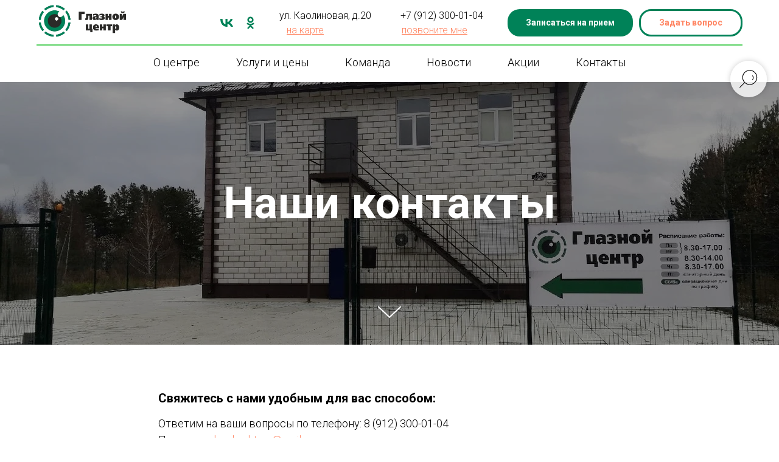

--- FILE ---
content_type: text/html; charset=UTF-8
request_url: https://glazakyshtym.ru/contacts
body_size: 14507
content:
<!DOCTYPE html> <html> <head> <meta charset="utf-8" /> <meta http-equiv="Content-Type" content="text/html; charset=utf-8" /> <meta name="viewport" content="width=device-width, initial-scale=1.0" /> <!--metatextblock--> <title>Контакты</title> <meta name="description" content="Глазной Центр г. Кыштым. Как с нами связаться" /> <meta property="og:url" content="https://glazakyshtym.ru/contacts" /> <meta property="og:title" content="Контакты" /> <meta property="og:description" content="Глазной Центр г. Кыштым. Как с нами связаться" /> <meta property="og:type" content="website" /> <meta property="og:image" content="https://thb.tildacdn.com/tild3231-3631-4663-b061-653461303366/-/resize/504x/centr4.jpg" /> <link rel="canonical" href="https://glazakyshtym.ru/contacts"> <!--/metatextblock--> <meta name="format-detection" content="telephone=no" /> <meta http-equiv="x-dns-prefetch-control" content="on"> <link rel="dns-prefetch" href="https://ws.tildacdn.com"> <link rel="dns-prefetch" href="https://static.tildacdn.com"> <link rel="shortcut icon" href="https://static.tildacdn.com/tild6433-3164-4865-b066-666138613563/favicon.ico" type="image/x-icon" /> <!-- Assets --> <script src="https://neo.tildacdn.com/js/tilda-fallback-1.0.min.js" async charset="utf-8"></script> <link rel="stylesheet" href="https://static.tildacdn.com/css/tilda-grid-3.0.min.css" type="text/css" media="all" onerror="this.loaderr='y';"/> <link rel="stylesheet" href="https://static.tildacdn.com/ws/project4233867/tilda-blocks-page21300424.min.css?t=1768666727" type="text/css" media="all" onerror="this.loaderr='y';" /> <link rel="preconnect" href="https://fonts.gstatic.com"> <link href="https://fonts.googleapis.com/css2?family=Roboto:wght@300;400;500;700&subset=latin,cyrillic" rel="stylesheet"> <link rel="stylesheet" href="https://static.tildacdn.com/css/tilda-cover-1.0.min.css" type="text/css" media="all" onerror="this.loaderr='y';" /> <link rel="stylesheet" href="https://static.tildacdn.com/css/tilda-forms-1.0.min.css" type="text/css" media="all" onerror="this.loaderr='y';" /> <link rel="stylesheet" href="https://static.tildacdn.com/css/tilda-popup-1.1.min.css" type="text/css" media="print" onload="this.media='all';" onerror="this.loaderr='y';" /> <noscript><link rel="stylesheet" href="https://static.tildacdn.com/css/tilda-popup-1.1.min.css" type="text/css" media="all" /></noscript> <script nomodule src="https://static.tildacdn.com/js/tilda-polyfill-1.0.min.js" charset="utf-8"></script> <script type="text/javascript">function t_onReady(func) {if(document.readyState!='loading') {func();} else {document.addEventListener('DOMContentLoaded',func);}}
function t_onFuncLoad(funcName,okFunc,time) {if(typeof window[funcName]==='function') {okFunc();} else {setTimeout(function() {t_onFuncLoad(funcName,okFunc,time);},(time||100));}}function t_throttle(fn,threshhold,scope) {return function() {fn.apply(scope||this,arguments);};}</script> <script src="https://static.tildacdn.com/js/tilda-scripts-3.0.min.js" charset="utf-8" defer onerror="this.loaderr='y';"></script> <script src="https://static.tildacdn.com/ws/project4233867/tilda-blocks-page21300424.min.js?t=1768666727" charset="utf-8" async onerror="this.loaderr='y';"></script> <script src="https://static.tildacdn.com/js/tilda-lazyload-1.0.min.js" charset="utf-8" async onerror="this.loaderr='y';"></script> <script src="https://static.tildacdn.com/js/tilda-cover-1.0.min.js" charset="utf-8" async onerror="this.loaderr='y';"></script> <script src="https://static.tildacdn.com/js/tilda-map-1.0.min.js" charset="utf-8" async onerror="this.loaderr='y';"></script> <script src="https://static.tildacdn.com/js/tilda-forms-1.0.min.js" charset="utf-8" async onerror="this.loaderr='y';"></script> <script src="https://static.tildacdn.com/js/tilda-menu-1.0.min.js" charset="utf-8" async onerror="this.loaderr='y';"></script> <script src="https://static.tildacdn.com/js/tilda-widget-positions-1.0.min.js" charset="utf-8" async onerror="this.loaderr='y';"></script> <script src="https://static.tildacdn.com/js/tilda-popup-1.0.min.js" charset="utf-8" async onerror="this.loaderr='y';"></script> <script src="https://static.tildacdn.com/js/tilda-skiplink-1.0.min.js" charset="utf-8" async onerror="this.loaderr='y';"></script> <script src="https://static.tildacdn.com/js/tilda-events-1.0.min.js" charset="utf-8" async onerror="this.loaderr='y';"></script> <script type="text/javascript">window.dataLayer=window.dataLayer||[];</script> <script type="text/javascript">(function() {if((/bot|google|yandex|baidu|bing|msn|duckduckbot|teoma|slurp|crawler|spider|robot|crawling|facebook/i.test(navigator.userAgent))===false&&typeof(sessionStorage)!='undefined'&&sessionStorage.getItem('visited')!=='y'&&document.visibilityState){var style=document.createElement('style');style.type='text/css';style.innerHTML='@media screen and (min-width: 980px) {.t-records {opacity: 0;}.t-records_animated {-webkit-transition: opacity ease-in-out .2s;-moz-transition: opacity ease-in-out .2s;-o-transition: opacity ease-in-out .2s;transition: opacity ease-in-out .2s;}.t-records.t-records_visible {opacity: 1;}}';document.getElementsByTagName('head')[0].appendChild(style);function t_setvisRecs(){var alr=document.querySelectorAll('.t-records');Array.prototype.forEach.call(alr,function(el) {el.classList.add("t-records_animated");});setTimeout(function() {Array.prototype.forEach.call(alr,function(el) {el.classList.add("t-records_visible");});sessionStorage.setItem("visited","y");},400);}
document.addEventListener('DOMContentLoaded',t_setvisRecs);}})();</script></head> <body class="t-body" style="margin:0;"> <!--allrecords--> <div id="allrecords" class="t-records" data-hook="blocks-collection-content-node" data-tilda-project-id="4233867" data-tilda-page-id="21300424" data-tilda-page-alias="contacts" data-tilda-formskey="b20a7224d629e1b027b48e95898d5aca" data-tilda-lazy="yes" data-tilda-root-zone="com" data-tilda-project-country="RU"> <!--header--> <header id="t-header" class="t-records" data-hook="blocks-collection-content-node" data-tilda-project-id="4233867" data-tilda-page-id="21253547" data-tilda-formskey="b20a7224d629e1b027b48e95898d5aca" data-tilda-lazy="yes" data-tilda-root-zone="com" data-tilda-project-country="RU"> <div id="rec343286940" class="r t-rec" style=" " data-animationappear="off" data-record-type="967"> <!-- T967 --> <div id="nav343286940marker"></div> <div class="tmenu-mobile"> <div class="tmenu-mobile__container"> <div class="tmenu-mobile__burgerlogo"> <a href="http://glazakyshtym.ru"> <img
src="https://static.tildacdn.com/tild3838-3738-4733-a436-613032623034/logo_alfa.png"
class="tmenu-mobile__imglogo"
imgfield="img"
style="max-width: 150px; width: 150px;"
alt=""> </a> </div> <button type="button"
class="t-menuburger t-menuburger_first "
aria-label="Навигационное меню"
aria-expanded="false"> <span style="background-color:#000;"></span> <span style="background-color:#000;"></span> <span style="background-color:#000;"></span> <span style="background-color:#000;"></span> </button> <script>function t_menuburger_init(recid) {var rec=document.querySelector('#rec' + recid);if(!rec) return;var burger=rec.querySelector('.t-menuburger');if(!burger) return;var isSecondStyle=burger.classList.contains('t-menuburger_second');if(isSecondStyle&&!window.isMobile&&!('ontouchend' in document)) {burger.addEventListener('mouseenter',function() {if(burger.classList.contains('t-menuburger-opened')) return;burger.classList.remove('t-menuburger-unhovered');burger.classList.add('t-menuburger-hovered');});burger.addEventListener('mouseleave',function() {if(burger.classList.contains('t-menuburger-opened')) return;burger.classList.remove('t-menuburger-hovered');burger.classList.add('t-menuburger-unhovered');setTimeout(function() {burger.classList.remove('t-menuburger-unhovered');},300);});}
burger.addEventListener('click',function() {if(!burger.closest('.tmenu-mobile')&&!burger.closest('.t450__burger_container')&&!burger.closest('.t466__container')&&!burger.closest('.t204__burger')&&!burger.closest('.t199__js__menu-toggler')) {burger.classList.toggle('t-menuburger-opened');burger.classList.remove('t-menuburger-unhovered');}});var menu=rec.querySelector('[data-menu="yes"]');if(!menu) return;var menuLinks=menu.querySelectorAll('.t-menu__link-item');var submenuClassList=['t978__menu-link_hook','t978__tm-link','t966__tm-link','t794__tm-link','t-menusub__target-link'];Array.prototype.forEach.call(menuLinks,function(link) {link.addEventListener('click',function() {var isSubmenuHook=submenuClassList.some(function(submenuClass) {return link.classList.contains(submenuClass);});if(isSubmenuHook) return;burger.classList.remove('t-menuburger-opened');});});menu.addEventListener('clickedAnchorInTooltipMenu',function() {burger.classList.remove('t-menuburger-opened');});}
t_onReady(function() {t_onFuncLoad('t_menuburger_init',function(){t_menuburger_init('343286940');});});</script> <style>.t-menuburger{position:relative;flex-shrink:0;width:28px;height:20px;padding:0;border:none;background-color:transparent;outline:none;-webkit-transform:rotate(0deg);transform:rotate(0deg);transition:transform .5s ease-in-out;cursor:pointer;z-index:999;}.t-menuburger span{display:block;position:absolute;width:100%;opacity:1;left:0;-webkit-transform:rotate(0deg);transform:rotate(0deg);transition:.25s ease-in-out;height:3px;background-color:#000;}.t-menuburger span:nth-child(1){top:0px;}.t-menuburger span:nth-child(2),.t-menuburger span:nth-child(3){top:8px;}.t-menuburger span:nth-child(4){top:16px;}.t-menuburger__big{width:42px;height:32px;}.t-menuburger__big span{height:5px;}.t-menuburger__big span:nth-child(2),.t-menuburger__big span:nth-child(3){top:13px;}.t-menuburger__big span:nth-child(4){top:26px;}.t-menuburger__small{width:22px;height:14px;}.t-menuburger__small span{height:2px;}.t-menuburger__small span:nth-child(2),.t-menuburger__small span:nth-child(3){top:6px;}.t-menuburger__small span:nth-child(4){top:12px;}.t-menuburger-opened span:nth-child(1){top:8px;width:0%;left:50%;}.t-menuburger-opened span:nth-child(2){-webkit-transform:rotate(45deg);transform:rotate(45deg);}.t-menuburger-opened span:nth-child(3){-webkit-transform:rotate(-45deg);transform:rotate(-45deg);}.t-menuburger-opened span:nth-child(4){top:8px;width:0%;left:50%;}.t-menuburger-opened.t-menuburger__big span:nth-child(1){top:6px;}.t-menuburger-opened.t-menuburger__big span:nth-child(4){top:18px;}.t-menuburger-opened.t-menuburger__small span:nth-child(1),.t-menuburger-opened.t-menuburger__small span:nth-child(4){top:6px;}@media (hover),(min-width:0\0){.t-menuburger_first:hover span:nth-child(1){transform:translateY(1px);}.t-menuburger_first:hover span:nth-child(4){transform:translateY(-1px);}.t-menuburger_first.t-menuburger__big:hover span:nth-child(1){transform:translateY(3px);}.t-menuburger_first.t-menuburger__big:hover span:nth-child(4){transform:translateY(-3px);}}.t-menuburger_second span:nth-child(2),.t-menuburger_second span:nth-child(3){width:80%;left:20%;right:0;}@media (hover),(min-width:0\0){.t-menuburger_second.t-menuburger-hovered span:nth-child(2),.t-menuburger_second.t-menuburger-hovered span:nth-child(3){animation:t-menuburger-anim 0.3s ease-out normal forwards;}.t-menuburger_second.t-menuburger-unhovered span:nth-child(2),.t-menuburger_second.t-menuburger-unhovered span:nth-child(3){animation:t-menuburger-anim2 0.3s ease-out normal forwards;}}.t-menuburger_second.t-menuburger-opened span:nth-child(2),.t-menuburger_second.t-menuburger-opened span:nth-child(3){left:0;right:0;width:100%!important;}.t-menuburger_third span:nth-child(4){width:70%;left:unset;right:0;}@media (hover),(min-width:0\0){.t-menuburger_third:not(.t-menuburger-opened):hover span:nth-child(4){width:100%;}}.t-menuburger_third.t-menuburger-opened span:nth-child(4){width:0!important;right:50%;}.t-menuburger_fourth{height:12px;}.t-menuburger_fourth.t-menuburger__small{height:8px;}.t-menuburger_fourth.t-menuburger__big{height:18px;}.t-menuburger_fourth span:nth-child(2),.t-menuburger_fourth span:nth-child(3){top:4px;opacity:0;}.t-menuburger_fourth span:nth-child(4){top:8px;}.t-menuburger_fourth.t-menuburger__small span:nth-child(2),.t-menuburger_fourth.t-menuburger__small span:nth-child(3){top:3px;}.t-menuburger_fourth.t-menuburger__small span:nth-child(4){top:6px;}.t-menuburger_fourth.t-menuburger__small span:nth-child(2),.t-menuburger_fourth.t-menuburger__small span:nth-child(3){top:3px;}.t-menuburger_fourth.t-menuburger__small span:nth-child(4){top:6px;}.t-menuburger_fourth.t-menuburger__big span:nth-child(2),.t-menuburger_fourth.t-menuburger__big span:nth-child(3){top:6px;}.t-menuburger_fourth.t-menuburger__big span:nth-child(4){top:12px;}@media (hover),(min-width:0\0){.t-menuburger_fourth:not(.t-menuburger-opened):hover span:nth-child(1){transform:translateY(1px);}.t-menuburger_fourth:not(.t-menuburger-opened):hover span:nth-child(4){transform:translateY(-1px);}.t-menuburger_fourth.t-menuburger__big:not(.t-menuburger-opened):hover span:nth-child(1){transform:translateY(3px);}.t-menuburger_fourth.t-menuburger__big:not(.t-menuburger-opened):hover span:nth-child(4){transform:translateY(-3px);}}.t-menuburger_fourth.t-menuburger-opened span:nth-child(1),.t-menuburger_fourth.t-menuburger-opened span:nth-child(4){top:4px;}.t-menuburger_fourth.t-menuburger-opened span:nth-child(2),.t-menuburger_fourth.t-menuburger-opened span:nth-child(3){opacity:1;}@keyframes t-menuburger-anim{0%{width:80%;left:20%;right:0;}50%{width:100%;left:0;right:0;}100%{width:80%;left:0;right:20%;}}@keyframes t-menuburger-anim2{0%{width:80%;left:0;}50%{width:100%;right:0;left:0;}100%{width:80%;left:20%;right:0;}}</style> </div> </div> <style>.tmenu-mobile{background-color:#111;display:none;width:100%;top:0;z-index:990;}.tmenu-mobile_positionfixed{position:fixed;}.tmenu-mobile__text{color:#fff;}.tmenu-mobile__container{min-height:64px;padding:20px;position:relative;box-sizing:border-box;display:-webkit-flex;display:-ms-flexbox;display:flex;-webkit-align-items:center;-ms-flex-align:center;align-items:center;-webkit-justify-content:space-between;-ms-flex-pack:justify;justify-content:space-between;}.tmenu-mobile__list{display:block;}.tmenu-mobile__burgerlogo{display:inline-block;font-size:24px;font-weight:400;white-space:nowrap;vertical-align:middle;}.tmenu-mobile__imglogo{height:auto;display:block;max-width:300px!important;box-sizing:border-box;padding:0;margin:0 auto;}@media screen and (max-width:980px){.tmenu-mobile__menucontent_hidden{display:none;height:100%;}.tmenu-mobile{display:block;}}@media screen and (max-width:980px){#rec343286940 .tmenu-mobile{background-color:#aed6c9;}#rec343286940 .t-menuburger{-webkit-order:1;-ms-flex-order:1;order:1;}}</style> <style> #rec343286940 .tmenu-mobile__burgerlogo a{color:#ffffff;}</style> <style> #rec343286940 .tmenu-mobile__burgerlogo__title{color:#ffffff;}</style> <div id="nav343286940" class="t967 t967__positionfixed tmenu-mobile__menucontent_hidden" style="background-color: rgba(255,255,255,0.90); " data-bgcolor-hex="#ffffff" data-bgcolor-rgba="rgba(255,255,255,0.90)" data-navmarker="nav343286940marker" data-appearoffset="" data-bgopacity-two="" data-menushadow="" data-menushadow-css="" data-bgopacity="0.90" data-menu-items-align="center" data-menu="yes"> <div class="t967__maincontainer t967__c12collumns"> <div class="t967__top" style="height:75px;"> <div class="t967__logo"> <div style="display: block;"> <a href="http://glazakyshtym.ru"> <img class="t967__imglogo t967__imglogomobile"
src="https://static.tildacdn.com/tild3838-3738-4733-a436-613032623034/logo_alfa.png"
imgfield="img"
style="max-width: 150px; width: 150px;"
alt=""> </a> </div> </div> <nav class="t967__listwrapper t967__mobilelist"> <ul role="list" class="t967__list"> <li class="t967__list-item"
style="padding:0 30px 0 0;"> <a class="t-menu__link-item"
href="http://glazakyshtym.ru/glaznoycentr" data-menu-submenu-hook="" data-menu-item-number="1">
О центре
</a> </li> <li class="t967__list-item"
style="padding:0 30px;"> <a class="t-menu__link-item"
href="http://glazakyshtym.ru/price" data-menu-submenu-hook="" data-menu-item-number="2">
Услуги и цены
</a> </li> <li class="t967__list-item"
style="padding:0 30px;"> <a class="t-menu__link-item"
href="http://glazakyshtym.ru/doctors" data-menu-submenu-hook="" data-menu-item-number="3">
Команда
</a> </li> <li class="t967__list-item"
style="padding:0 30px;"> <a class="t-menu__link-item"
href="https://glazakyshtym.ru/news" data-menu-submenu-hook="" data-menu-item-number="4">
Новости
</a> </li> <li class="t967__list-item"
style="padding:0 30px;"> <a class="t-menu__link-item"
href="http://glazakyshtym.ru/sale" data-menu-submenu-hook="" data-menu-item-number="5">
Акции
</a> </li> <li class="t967__list-item"
style="padding:0 0 0 30px;"> <a class="t-menu__link-item"
href="http://glazakyshtym.ru/contacts" data-menu-submenu-hook="" data-menu-item-number="6">
Контакты
</a> </li> </ul> </nav> <div class="t967__additionalwrapper"> <div class="t-sociallinks"> <ul role="list" class="t-sociallinks__wrapper" aria-label="Соц. сети"> <!-- new soclinks --><li class="t-sociallinks__item t-sociallinks__item_vk"><a href="https://vk.com/eyecenter" target="_blank" rel="nofollow" aria-label="vk" style="width: 25px; height: 25px;"><svg class="t-sociallinks__svg" role="presentation" width=25px height=25px viewBox="0 0 100 100" fill="none"
xmlns="http://www.w3.org/2000/svg"> <path
d="M53.7512 76.4147C25.0516 76.4147 8.68207 56.7395 8 24H22.376C22.8482 48.03 33.4463 58.2086 41.8411 60.3073V24H55.3782V44.7245C63.668 43.8326 72.3765 34.3885 75.3146 24H88.8514C86.5954 36.802 77.1513 46.2461 70.4355 50.1287C77.1513 53.2767 87.9076 61.5141 92 76.4147H77.0988C73.8983 66.446 65.9241 58.7333 55.3782 57.684V76.4147H53.7512Z"
fill="#008258" /> </svg></a></li>&nbsp;<li class="t-sociallinks__item t-sociallinks__item_ok"><a href="https://ok.ru/eyecenter" target="_blank" rel="nofollow" aria-label="ok" style="width: 25px; height: 25px;"><svg class="t-sociallinks__svg" role="presentation" width=25px height=25px viewBox="0 0 100 100" fill="none" xmlns="http://www.w3.org/2000/svg"> <path d="M50.0621 50.4946C61.2444 50.4946 70.3094 41.4296 70.3094 30.2473C70.3094 19.065 61.2444 10 50.0621 10C38.8797 10 29.8147 19.065 29.8147 30.2473C29.8147 41.4296 38.8797 50.4946 50.0621 50.4946ZM50.0621 20.2863C55.5635 20.2863 60.023 24.7459 60.023 30.2473C60.023 35.7488 55.5635 40.2083 50.0621 40.2083C44.5606 40.2083 40.1011 35.7488 40.1011 30.2473C40.1011 24.7471 44.5606 20.2863 50.0621 20.2863ZM73.4004 52.9648C72.2568 50.6681 69.0916 48.7577 64.8833 52.0737C59.1965 56.5547 50.0609 56.5547 50.0609 56.5547C50.0609 56.5547 40.9253 56.5547 35.2384 52.0737C31.0313 48.7577 27.8649 50.6681 26.7213 52.9648C24.7284 56.9686 26.9797 58.9029 32.0613 62.165C36.4012 64.951 42.3644 65.9917 46.2162 66.3817L43.0019 69.596C38.4742 74.1237 34.1032 78.4947 31.0708 81.5271C29.2573 83.3394 29.2573 86.2797 31.0708 88.0932L31.6175 88.6399C33.4309 90.4534 36.3701 90.4522 38.1835 88.6399L50.1147 76.7087C54.6424 81.2364 59.0134 85.6075 62.0459 88.6399C63.8581 90.4534 66.7985 90.4534 68.6119 88.6399L69.1586 88.0932C70.9721 86.2797 70.9709 83.3406 69.1586 81.5271L57.2275 69.596L54.0024 66.3721C57.8567 65.975 63.7565 64.9295 68.0605 62.1662C73.1421 58.9041 75.3933 56.9686 73.4004 52.9648Z" fill="#008258"/> </svg></a></li><!-- /new soclinks --> </ul> </div> <div class="t967__additional-descr t967__additionalitem" field="descr"><div style="line-height: 24px; text-align: left;" data-customstyle="yes"><p style="text-align: left;">ул. Каолиновая, д.20&nbsp;&nbsp;&nbsp;&nbsp;&nbsp;&nbsp;&nbsp;&nbsp;&nbsp;&nbsp;&nbsp;&nbsp;+7 (912) 300-01-04</p><p style="text-align: left;">&nbsp;&nbsp;&nbsp;<a href="http://glazakyshtym.ru/contacts" rel="noopener noreferrer"><u>на карте</u></a>&nbsp; &nbsp; &nbsp; &nbsp; &nbsp; &nbsp; &nbsp; &nbsp; &nbsp; &nbsp; &nbsp; &nbsp; &nbsp; &nbsp; &nbsp; &nbsp;&nbsp;<a href="#popup:return" rel="noopener noreferrer"><u>позвоните мне</u></a></p></div></div> <a
class="t-btn t-btnflex t-btnflex_type_button t-btnflex_sm t967__button"
href="#popup:priem1"><span class="t-btnflex__text">Записаться на прием</span> <style>#rec343286940 .t-btnflex.t-btnflex_type_button {color:#ffffff;background-color:#008258;--border-width:0px;border-style:none !important;border-radius:20px;box-shadow:none !important;transition-duration:0.2s;transition-property:background-color,color,border-color,box-shadow,opacity,transform,gap;transition-timing-function:ease-in-out;}</style></a> <a
class="t-btn t-btnflex t-btnflex_type_button2 t-btnflex_sm t967__button"
href="#popup:vopros"><span class="t-btnflex__text">Задать вопрос</span> <style>#rec343286940 .t-btnflex.t-btnflex_type_button2 {border-style:solid !important;border-color:#008258 !important;--border-width:3px;border-radius:20px;box-shadow:none !important;transition-duration:0.2s;transition-property:background-color,color,border-color,box-shadow,opacity,transform,gap;transition-timing-function:ease-in-out;}</style></a> </div> </div> <div class="t967__bottom" style="height:55px;"> <div class="t967__middlelinewrapper"> <div class="t967__linewrapper"> <div
class="t-divider t967__horizontalline" data-divider-fieldset="color,bordersize,opacity"
style="background-color:#58d162; height:2px; "></div> </div> </div> <div class="t967__bottomwrapper" style="height:55px;"> <nav class="t967__listwrapper t967__desktoplist"> <ul role="list" class="t967__list t-menu__list t967__menualign_center" style=""> <li class="t967__list-item"
style="padding:0 30px 0 0;"> <a class="t-menu__link-item"
href="http://glazakyshtym.ru/glaznoycentr" data-menu-submenu-hook="" data-menu-item-number="1">
О центре
</a> </li> <li class="t967__list-item"
style="padding:0 30px;"> <a class="t-menu__link-item"
href="http://glazakyshtym.ru/price" data-menu-submenu-hook="" data-menu-item-number="2">
Услуги и цены
</a> </li> <li class="t967__list-item"
style="padding:0 30px;"> <a class="t-menu__link-item"
href="http://glazakyshtym.ru/doctors" data-menu-submenu-hook="" data-menu-item-number="3">
Команда
</a> </li> <li class="t967__list-item"
style="padding:0 30px;"> <a class="t-menu__link-item"
href="https://glazakyshtym.ru/news" data-menu-submenu-hook="" data-menu-item-number="4">
Новости
</a> </li> <li class="t967__list-item"
style="padding:0 30px;"> <a class="t-menu__link-item"
href="http://glazakyshtym.ru/sale" data-menu-submenu-hook="" data-menu-item-number="5">
Акции
</a> </li> <li class="t967__list-item"
style="padding:0 0 0 30px;"> <a class="t-menu__link-item"
href="http://glazakyshtym.ru/contacts" data-menu-submenu-hook="" data-menu-item-number="6">
Контакты
</a> </li> </ul> </nav> </div> </div> </div> </div> <style>@media screen and (max-width:980px){#rec343286940 .t967__leftcontainer{padding:20px;}}@media screen and (max-width:980px){#rec343286940 .t967__imglogo{padding:20px 0;}}</style> <style>@media screen and (max-width:980px){#rec343286940 .t967__logo{display:none;}#rec343286940 .t967__mobile-text{display:none;}#rec343286940 .t967__imglogo{padding:0;}}</style> <style>@media screen and (max-width:980px){#rec343286940 .tmenu-mobile{background-color:#aed6c9;}}</style> <script>t_onReady(function() {t_onFuncLoad('t_menu__highlightActiveLinks',function() {t_menu__highlightActiveLinks('.t967 .t-menu__link-item');});t_onFuncLoad('t_menu__findAnchorLinks',function() {t_menu__findAnchorLinks('343286940','.t967 .t967__desktoplist .t-menu__link-item');t_menu__findAnchorLinks('343286940','.t967 .t967__mobilelist .t-menu__link-item');});});t_onFuncLoad('t_menu__setBGcolor',function() {window.addEventListener('resize',t_throttle(function() {t_menu__setBGcolor('343286940','.t967');}));});t_onReady(function() {t_onFuncLoad('t_menu__setBGcolor',function() {t_menu__setBGcolor('343286940','.t967');});t_onFuncLoad('t_menu__interactFromKeyboard',function() {t_menu__interactFromKeyboard('343286940');});});</script> <script>t_onReady(function() {var rec=document.querySelector('#rec343286940');if(!rec) return;var wrapperBlock=rec.querySelector('.t967');if(!wrapperBlock) return;t_onFuncLoad('t_menu__createMobileMenu',function() {t_menu__createMobileMenu('343286940','.t967');});});</script> <style>#rec343286940 .t-menu__link-item{}@supports (overflow:-webkit-marquee) and (justify-content:inherit){#rec343286940 .t-menu__link-item,#rec343286940 .t-menu__link-item.t-active{opacity:1 !important;}}</style> <style> #rec343286940 .t967__logo a{color:#ffffff;}#rec343286940 .t967 a.t-menu__link-item{font-size:18px;color:#000000;font-weight:300;}#rec343286940 .t967__additional-descr{font-size:16px;font-weight:300;}#rec343286940 .t967__additional-langs__lang a{font-size:18px;color:#000000;font-weight:300;}</style> <style> #rec343286940 .t967__logo_text{color:#ffffff;}</style> </div> <div id="rec441268973" class="r t-rec" style=" " data-animationappear="off" data-record-type="985"> <!--tsearch-widget---> <!-- @classes: t-name t-name_xs t-descr t-descr_xs t-text t-input --> <div class="t985" data-search-showby="10" data-search-hook="#opensearch"> <button type="button" class="t985__search-widget-button t-search-widget__button" style="right: 20px; left: initial;"> <div class="t985__search-widget-icon" style="width: 60px; height: 60px;"> <svg role="presentation" width="60px" height="60px" viewBox="0 0 80 80" fill="none" xmlns="http://www.w3.org/2000/svg"> <path d="M31.1228 48.1328L21 58.253" stroke="black" stroke-width="1.5" stroke-linecap="square"/> <path fill-rule="evenodd" clip-rule="evenodd" d="M53.5878 25.5522C59.6573 31.6217 59.6573 41.4634 53.5878 47.5329C47.5181 53.6026 37.6765 53.6026 31.6069 47.5329C25.5373 41.4634 25.5373 31.6217 31.6069 25.5522C37.6765 19.4826 47.5181 19.4826 53.5878 25.5522Z" stroke="black" stroke-width="1.5"/> <path d="M48.425 32.5469C50.9434 35.0652 50.8891 39.2025 48.3037 41.7878" stroke="black" stroke-width="1.5"/> </svg> </div> </button> <div class="t985__overlay t-search-widget__overlay"> <div class="t985__widgetheader t-search-widget__header"> <div class="t985__inputcontainer t-container"> <div class="t-search-widget__inputcontainer t-col t-col_8 t-prefix_2"> <div class="t985__blockinput t-search-widget__blockinput" style=" "> <input type="text" class="t985__input t-search-widget__input t-input" placeholder="Искать" data-search-target="all" style=""> <svg role="presentation" class="t985__search-icon t-search-widget__search-icon" width="30" height="30" viewBox="0 0 30 30" fill="none" xmlns="http://www.w3.org/2000/svg"> <circle r="7.93388" transform="matrix(0.715639 0.698471 -0.715639 0.698471 18.5859 11.7816)" stroke-width="1.0" stroke="#b6b6b6"/> <line y1="-0.5" x2="9.17531" y2="-0.5" transform="matrix(-0.715635 0.698474 -0.715635 -0.698474 12.75 16.9609)" stroke-width="1.0" stroke="#b6b6b6"/> </svg> <div class="t985__loading-icon t-search-widget__loading"> <svg role="presentation" width="24" height="24" viewBox="0 0 24 24" fill="none" xmlns="http://www.w3.org/2000/svg"> <path d="M5.12544 3.27734C2.57644 5.34 0.75 8.49358 0.75 12.028C0.75 17.3825 4.49041 21.8634 9.50089 23.0004" stroke="#b6b6b6"/> <path d="M2 2.02734L5.75038 2.65241L5.12532 6.40279" stroke="#b6b6b6"/> <path d="M18.8785 20.5C21.4275 18.4373 23.2539 15.2838 23.2539 11.7493C23.2539 6.39481 19.5135 1.91392 14.503 0.776984" stroke="#b6b6b6"/> <path d="M22.0039 21.75L18.2534 21.1249L18.8785 17.3746" stroke="#b6b6b6"/> </svg> </div> <div class="t985__clear-icon t-search-widget__clear-icon"> <svg role="presentation" width="12" height="12" viewBox="0 0 12 12" fill="none" xmlns="http://www.w3.org/2000/svg"> <path d="M1.00004 10.9659L10.9999 0.999962" stroke="#565656"/> <path d="M10.9883 10.9986L1.00214 1.02924" stroke="#565656"/> </svg> </div> </div> </div> <div class="t985__close-icon t-search-widget__close-icon"> <svg role="presentation" width="28" height="28" viewBox="0 0 28 28" fill="none" xmlns="http://www.w3.org/2000/svg"> <path d="M0.754014 27.4806L27.0009 1.32294" stroke="black"/> <path d="M26.9688 27.5665L0.757956 1.39984" stroke="black"/> </svg> </div> </div> </div> </div> </div> <script>t_onReady(function() {var tildaSearchWidgetJs='https://static.tildacdn.com/js/tilda-searchwidget-';if(!document.querySelector('script[src^="https://search.tildacdn.com/static/tilda-searchwidget-"]')&&!document.querySelector('script[src^="' + tildaSearchWidgetJs + '"]')) {var script=document.createElement('script');script.src=tildaSearchWidgetJs + '1.0.min.js';script.type='text/javascript';document.body.appendChild(script);}
var tildaSearchWidgetCss='https://static.tildacdn.com/css/tilda-searchwidget-';if(!document.querySelector('link[href^="https://search.tildacdn.com/static/tilda-searchwidget-"]')&&!document.querySelector('link[href^="' + tildaSearchWidgetCss + '"]')) {var link=document.createElement('link');link.href=tildaSearchWidgetCss + '1.0.min.css';link.rel='stylesheet';link.media='screen';document.body.appendChild(link);}});</script> <style>@media screen and (max-width:960px){#rec441268973 .t985__search-widget-icon{width:60px;height:60px;}#rec441268973 .t985__search-widget-icon svg{width:60px;height:60px;}}</style> <!--/tsearch-widget---> </div> <div id="rec346732895" class="r t-rec" style=" " data-animationappear="off" data-record-type="702"> <!-- T702 --> <div class="t702"> <div
class="t-popup" data-tooltip-hook="#popup:vopros"
role="dialog"
aria-modal="true"
tabindex="-1"
aria-label="Задать вопрос"> <div class="t-popup__close t-popup__block-close"> <button
type="button"
class="t-popup__close-wrapper t-popup__block-close-button"
aria-label="Закрыть диалоговое окно"> <svg role="presentation" class="t-popup__close-icon" width="23px" height="23px" viewBox="0 0 23 23" version="1.1" xmlns="http://www.w3.org/2000/svg" xmlns:xlink="http://www.w3.org/1999/xlink"> <g stroke="none" stroke-width="1" fill="#fff" fill-rule="evenodd"> <rect transform="translate(11.313708, 11.313708) rotate(-45.000000) translate(-11.313708, -11.313708) " x="10.3137085" y="-3.6862915" width="2" height="30"></rect> <rect transform="translate(11.313708, 11.313708) rotate(-315.000000) translate(-11.313708, -11.313708) " x="10.3137085" y="-3.6862915" width="2" height="30"></rect> </g> </svg> </button> </div> <style>@media screen and (max-width:560px){#rec346732895 .t-popup__close-icon g{fill:#ffffff !important;}}</style> <div class="t-popup__container t-width t-width_6" data-popup-type="702"> <img class="t702__img t-img"
src="https://thb.tildacdn.com/tild6262-3866-4530-b034-633466666237/-/empty/logo_alfa.png" data-original="https://static.tildacdn.com/tild6262-3866-4530-b034-633466666237/logo_alfa.png"
imgfield="img"
alt=""> <div class="t702__wrapper"> <div class="t702__text-wrapper t-align_center"> <div class="t702__title t-title t-title_xxs" id="popuptitle_346732895">Задать вопрос</div> <div class="t702__descr t-descr t-descr_xs">Наш специалист свяжется с вами</div> </div> <form
id="form346732895" name='form346732895' role="form" action='' method='POST' data-formactiontype="2" data-inputbox=".t-input-group" data-success-url="https://glazakyshtym.ru"
class="t-form js-form-proccess t-form_inputs-total_5 " data-success-callback="t702_onSuccess"> <input type="hidden" name="formservices[]" value="49ba2452cc495200241c8fd23a7410b2" class="js-formaction-services"> <input type="hidden" name="formservices[]" value="95653d32ceba26f86542e0bd4fa743d9" class="js-formaction-services"> <input type="hidden" name="formservices[]" value="cf9a6d8a65f906eb5d6f8c9ea0651408" class="js-formaction-services"> <input type="hidden" name="tildaspec-formname" tabindex="-1" value="Вопрос"> <!-- @classes t-title t-text t-btn --> <div class="js-successbox t-form__successbox t-text t-text_md"
aria-live="polite"
style="display:none;" data-success-message="Ваше сообщение успешно отправлено"></div> <div
class="t-form__inputsbox
t-form__inputsbox_vertical-form t-form__inputsbox_inrow "> <div
class=" t-input-group t-input-group_em " data-input-lid="1495810354468" data-field-type="em" data-field-name="Email"> <div class="t-input-block " style="border-radius:5px;"> <input
type="email"
autocomplete="email"
name="Email"
id="input_1495810354468"
class="t-input js-tilda-rule"
value=""
placeholder="Email" data-tilda-req="1" aria-required="true" data-tilda-rule="email"
aria-describedby="error_1495810354468"
style="color:#000000;border:1px solid #c9c9c9;border-radius:5px;"> </div> <div class="t-input-error" aria-live="polite" id="error_1495810354468"></div> </div> <div
class=" t-input-group t-input-group_nm " data-input-lid="1495810359387" data-field-type="nm" data-field-name="Name"> <div class="t-input-block " style="border-radius:5px;"> <input
type="text"
autocomplete="name"
name="Name"
id="input_1495810359387"
class="t-input js-tilda-rule"
value=""
placeholder="Ваше имя" data-tilda-req="1" aria-required="true" data-tilda-rule="name"
aria-describedby="error_1495810359387"
style="color:#000000;border:1px solid #c9c9c9;border-radius:5px;"> </div> <div class="t-input-error" aria-live="polite" id="error_1495810359387"></div> </div> <div
class=" t-input-group t-input-group_ph " data-input-lid="1495810410810" data-field-type="ph" data-field-name="Phone"> <div class="t-input-block " style="border-radius:5px;"> <input
type="tel"
autocomplete="tel"
name="Phone"
id="input_1495810410810"
class="t-input js-tilda-rule js-tilda-mask"
value=""
placeholder="Телефон" data-tilda-req="1" aria-required="true" data-tilda-rule="phone"
pattern="[0-9]*" data-tilda-mask="+7 (999) 999-9999" aria-describedby="error_1495810410810"
style="color:#000000;border:1px solid #c9c9c9;border-radius:5px;"> <input
type="hidden"
name="tildaspec-mask-Phone"
id="input_1495810410810"
value="+7 (999) 999-9999"
aria-describedby="error_1495810410810"> </div> <div class="t-input-error" aria-live="polite" id="error_1495810410810"></div> </div> <div
class=" t-input-group t-input-group_ta " data-input-lid="1629144412754" data-field-type="ta" data-field-name="Ваш вопрос"> <div class="t-input-block " style="border-radius:5px;"> <textarea
name="Ваш вопрос"
id="input_1629144412754"
class="t-input js-tilda-rule"
placeholder="Напишите ваш вопрос" data-tilda-req="1" aria-required="true" aria-describedby="error_1629144412754"
style="color:#000000;border:1px solid #c9c9c9;border-radius:5px;height:102px;"
rows="3"></textarea> </div> <div class="t-input-error" aria-live="polite" id="error_1629144412754"></div> </div> <div
class=" t-input-group t-input-group_cb " data-input-lid="1766341847248" data-field-type="cb" data-field-name="Checkbox"> <div class="t-input-block " style="border-radius:5px;"> <label
class="t-checkbox__control t-checkbox__control_flex t-text t-text_xs"
style=""> <input
type="checkbox"
name="Checkbox"
value="yes"
class="t-checkbox js-tilda-rule" data-tilda-req="1" aria-required="true"> <div
class="t-checkbox__indicator"></div> <span>Я согласен с <a href="https://glazakyshtym.ru/politika">политикой конфиденциальности</a> Центра</span></label> </div> <div class="t-input-error" aria-live="polite" id="error_1766341847248"></div> </div> <div class="t-form__errorbox-middle"> <!--noindex--> <div
class="js-errorbox-all t-form__errorbox-wrapper"
style="display:none;" data-nosnippet
tabindex="-1"
aria-label="Ошибки при заполнении формы"> <ul
role="list"
class="t-form__errorbox-text t-text t-text_md"> <li class="t-form__errorbox-item js-rule-error js-rule-error-all"></li> <li class="t-form__errorbox-item js-rule-error js-rule-error-req"></li> <li class="t-form__errorbox-item js-rule-error js-rule-error-email"></li> <li class="t-form__errorbox-item js-rule-error js-rule-error-name"></li> <li class="t-form__errorbox-item js-rule-error js-rule-error-phone"></li> <li class="t-form__errorbox-item js-rule-error js-rule-error-minlength"></li> <li class="t-form__errorbox-item js-rule-error js-rule-error-string"></li> </ul> </div> <!--/noindex--> </div> <div class="t-form__submit"> <button
class="t-submit t-btnflex t-btnflex_type_submit t-btnflex_md"
type="submit"><span class="t-btnflex__text">Отправить</span> <style>#rec346732895 .t-btnflex.t-btnflex_type_submit {color:#ffffff;background-color:#000000;--border-width:0px;border-style:none !important;border-radius:5px;box-shadow:none !important;transition-duration:0.2s;transition-property:background-color,color,border-color,box-shadow,opacity,transform,gap;transition-timing-function:ease-in-out;}</style></button> </div> </div> <div class="t-form__errorbox-bottom"> <!--noindex--> <div
class="js-errorbox-all t-form__errorbox-wrapper"
style="display:none;" data-nosnippet
tabindex="-1"
aria-label="Ошибки при заполнении формы"> <ul
role="list"
class="t-form__errorbox-text t-text t-text_md"> <li class="t-form__errorbox-item js-rule-error js-rule-error-all"></li> <li class="t-form__errorbox-item js-rule-error js-rule-error-req"></li> <li class="t-form__errorbox-item js-rule-error js-rule-error-email"></li> <li class="t-form__errorbox-item js-rule-error js-rule-error-name"></li> <li class="t-form__errorbox-item js-rule-error js-rule-error-phone"></li> <li class="t-form__errorbox-item js-rule-error js-rule-error-minlength"></li> <li class="t-form__errorbox-item js-rule-error js-rule-error-string"></li> </ul> </div> <!--/noindex--> </div> </form> <style>#rec346732895 input::-webkit-input-placeholder {color:#000000;opacity:0.5;}#rec346732895 input::-moz-placeholder{color:#000000;opacity:0.5;}#rec346732895 input:-moz-placeholder {color:#000000;opacity:0.5;}#rec346732895 input:-ms-input-placeholder{color:#000000;opacity:0.5;}#rec346732895 textarea::-webkit-input-placeholder {color:#000000;opacity:0.5;}#rec346732895 textarea::-moz-placeholder{color:#000000;opacity:0.5;}#rec346732895 textarea:-moz-placeholder {color:#000000;opacity:0.5;}#rec346732895 textarea:-ms-input-placeholder{color:#000000;opacity:0.5;}</style> <div class="t702__form-bottom-text t-text t-text_xs t-align_center">Мы гарантируем конфиденциальность ваших персональных данных</div> </div> </div> </div> </div> <script>t_onReady(function() {t_onFuncLoad('t702_initPopup',function() {t702_initPopup('346732895');});});</script> </div> <div id="rec346735826" class="r t-rec" style=" " data-animationappear="off" data-record-type="702"> <!-- T702 --> <div class="t702"> <div
class="t-popup" data-tooltip-hook="#popup:priem1"
role="dialog"
aria-modal="true"
tabindex="-1"
aria-label="Запись на приём"> <div class="t-popup__close t-popup__block-close"> <button
type="button"
class="t-popup__close-wrapper t-popup__block-close-button"
aria-label="Закрыть диалоговое окно"> <svg role="presentation" class="t-popup__close-icon" width="23px" height="23px" viewBox="0 0 23 23" version="1.1" xmlns="http://www.w3.org/2000/svg" xmlns:xlink="http://www.w3.org/1999/xlink"> <g stroke="none" stroke-width="1" fill="#fff" fill-rule="evenodd"> <rect transform="translate(11.313708, 11.313708) rotate(-45.000000) translate(-11.313708, -11.313708) " x="10.3137085" y="-3.6862915" width="2" height="30"></rect> <rect transform="translate(11.313708, 11.313708) rotate(-315.000000) translate(-11.313708, -11.313708) " x="10.3137085" y="-3.6862915" width="2" height="30"></rect> </g> </svg> </button> </div> <style>@media screen and (max-width:560px){#rec346735826 .t-popup__close-icon g{fill:#ffffff !important;}}</style> <div class="t-popup__container t-width t-width_6" data-popup-type="702"> <img class="t702__img t-img"
src="https://thb.tildacdn.com/tild6262-3866-4530-b034-633466666237/-/empty/logo_alfa.png" data-original="https://static.tildacdn.com/tild6262-3866-4530-b034-633466666237/logo_alfa.png"
imgfield="img"
alt=""> <div class="t702__wrapper"> <div class="t702__text-wrapper t-align_center"> <div class="t702__title t-title t-title_xxs" id="popuptitle_346735826">Запись на приём</div> <div class="t702__descr t-descr t-descr_xs">Наш специалист свяжется с вами</div> </div> <form
id="form346735826" name='form346735826' role="form" action='' method='POST' data-formactiontype="2" data-inputbox=".t-input-group" data-success-url="https://glazakyshtym.ru"
class="t-form js-form-proccess t-form_inputs-total_5 " data-success-callback="t702_onSuccess"> <input type="hidden" name="formservices[]" value="49ba2452cc495200241c8fd23a7410b2" class="js-formaction-services"> <input type="hidden" name="formservices[]" value="95653d32ceba26f86542e0bd4fa743d9" class="js-formaction-services"> <input type="hidden" name="formservices[]" value="cf9a6d8a65f906eb5d6f8c9ea0651408" class="js-formaction-services"> <input type="hidden" name="tildaspec-formname" tabindex="-1" value="Запись на прием"> <!-- @classes t-title t-text t-btn --> <div class="js-successbox t-form__successbox t-text t-text_md"
aria-live="polite"
style="display:none;" data-success-message="Ваше сообщение успешно отправлено"></div> <div
class="t-form__inputsbox
t-form__inputsbox_vertical-form t-form__inputsbox_inrow "> <div
class=" t-input-group t-input-group_em " data-input-lid="1495810354468" data-field-type="em" data-field-name="Email"> <div class="t-input-block " style="border-radius:5px;"> <input
type="email"
autocomplete="email"
name="Email"
id="input_1495810354468"
class="t-input js-tilda-rule"
value=""
placeholder="Email" data-tilda-req="1" aria-required="true" data-tilda-rule="email"
aria-describedby="error_1495810354468"
style="color:#000000;border:1px solid #c9c9c9;border-radius:5px;"> </div> <div class="t-input-error" aria-live="polite" id="error_1495810354468"></div> </div> <div
class=" t-input-group t-input-group_nm " data-input-lid="1495810359387" data-field-type="nm" data-field-name="Имя"> <div class="t-input-block " style="border-radius:5px;"> <input
type="text"
autocomplete="name"
name="Имя"
id="input_1495810359387"
class="t-input js-tilda-rule"
value=""
placeholder="Ваше имя" data-tilda-req="1" aria-required="true" data-tilda-rule="name"
aria-describedby="error_1495810359387"
style="color:#000000;border:1px solid #c9c9c9;border-radius:5px;"> </div> <div class="t-input-error" aria-live="polite" id="error_1495810359387"></div> </div> <div
class=" t-input-group t-input-group_ph " data-input-lid="1495810410810" data-field-type="ph" data-field-name="Телефон"> <div class="t-input-block " style="border-radius:5px;"> <input
type="tel"
autocomplete="tel"
name="Телефон"
id="input_1495810410810"
class="t-input js-tilda-rule js-tilda-mask"
value=""
placeholder="Телефон" data-tilda-req="1" aria-required="true" data-tilda-rule="phone"
pattern="[0-9]*" data-tilda-mask="+7 (999) 999-9999" aria-describedby="error_1495810410810"
style="color:#000000;border:1px solid #c9c9c9;border-radius:5px;"> <input
type="hidden"
name="tildaspec-mask-Телефон"
id="input_1495810410810"
value="+7 (999) 999-9999"
aria-describedby="error_1495810410810"> </div> <div class="t-input-error" aria-live="polite" id="error_1495810410810"></div> </div> <div
class=" t-input-group t-input-group_in " data-input-lid="1629144412754" data-field-type="in" data-field-name="Специалист"> <div class="t-input-block " style="border-radius:5px;"> <input
type="text"
name="Специалист"
id="input_1629144412754"
class="t-input js-tilda-rule"
value=""
placeholder="К какому специалисту" data-tilda-req="1" aria-required="true"
aria-describedby="error_1629144412754"
style="color:#000000;border:1px solid #c9c9c9;border-radius:5px;"> </div> <div class="t-input-error" aria-live="polite" id="error_1629144412754"></div> </div> <div
class=" t-input-group t-input-group_cb " data-input-lid="1766341886659" data-field-type="cb" data-field-name="Checkbox"> <div class="t-input-block " style="border-radius:5px;"> <label
class="t-checkbox__control t-checkbox__control_flex t-text t-text_xs"
style=""> <input
type="checkbox"
name="Checkbox"
value="yes"
class="t-checkbox js-tilda-rule" data-tilda-req="1" aria-required="true"> <div
class="t-checkbox__indicator"></div> <span>Я согласен с <a href="https://glazakyshtym.ru/politika">политикой конфиденциальности</a> Центра</span></label> </div> <div class="t-input-error" aria-live="polite" id="error_1766341886659"></div> </div> <div class="t-form__errorbox-middle"> <!--noindex--> <div
class="js-errorbox-all t-form__errorbox-wrapper"
style="display:none;" data-nosnippet
tabindex="-1"
aria-label="Ошибки при заполнении формы"> <ul
role="list"
class="t-form__errorbox-text t-text t-text_md"> <li class="t-form__errorbox-item js-rule-error js-rule-error-all"></li> <li class="t-form__errorbox-item js-rule-error js-rule-error-req"></li> <li class="t-form__errorbox-item js-rule-error js-rule-error-email"></li> <li class="t-form__errorbox-item js-rule-error js-rule-error-name"></li> <li class="t-form__errorbox-item js-rule-error js-rule-error-phone"></li> <li class="t-form__errorbox-item js-rule-error js-rule-error-minlength"></li> <li class="t-form__errorbox-item js-rule-error js-rule-error-string"></li> </ul> </div> <!--/noindex--> </div> <div class="t-form__submit"> <button
class="t-submit t-btnflex t-btnflex_type_submit t-btnflex_md"
type="submit"><span class="t-btnflex__text">Отправить</span> <style>#rec346735826 .t-btnflex.t-btnflex_type_submit {color:#ffffff;background-color:#000000;--border-width:0px;border-style:none !important;border-radius:5px;box-shadow:none !important;transition-duration:0.2s;transition-property:background-color,color,border-color,box-shadow,opacity,transform,gap;transition-timing-function:ease-in-out;}</style></button> </div> </div> <div class="t-form__errorbox-bottom"> <!--noindex--> <div
class="js-errorbox-all t-form__errorbox-wrapper"
style="display:none;" data-nosnippet
tabindex="-1"
aria-label="Ошибки при заполнении формы"> <ul
role="list"
class="t-form__errorbox-text t-text t-text_md"> <li class="t-form__errorbox-item js-rule-error js-rule-error-all"></li> <li class="t-form__errorbox-item js-rule-error js-rule-error-req"></li> <li class="t-form__errorbox-item js-rule-error js-rule-error-email"></li> <li class="t-form__errorbox-item js-rule-error js-rule-error-name"></li> <li class="t-form__errorbox-item js-rule-error js-rule-error-phone"></li> <li class="t-form__errorbox-item js-rule-error js-rule-error-minlength"></li> <li class="t-form__errorbox-item js-rule-error js-rule-error-string"></li> </ul> </div> <!--/noindex--> </div> </form> <style>#rec346735826 input::-webkit-input-placeholder {color:#000000;opacity:0.5;}#rec346735826 input::-moz-placeholder{color:#000000;opacity:0.5;}#rec346735826 input:-moz-placeholder {color:#000000;opacity:0.5;}#rec346735826 input:-ms-input-placeholder{color:#000000;opacity:0.5;}#rec346735826 textarea::-webkit-input-placeholder {color:#000000;opacity:0.5;}#rec346735826 textarea::-moz-placeholder{color:#000000;opacity:0.5;}#rec346735826 textarea:-moz-placeholder {color:#000000;opacity:0.5;}#rec346735826 textarea:-ms-input-placeholder{color:#000000;opacity:0.5;}</style> <div class="t702__form-bottom-text t-text t-text_xs t-align_center">Мы гарантируем конфиденциальность ваших персональных данных</div> </div> </div> </div> </div> <script>t_onReady(function() {t_onFuncLoad('t702_initPopup',function() {t702_initPopup('346735826');});});</script> </div> <div id="rec347124911" class="r t-rec" style=" " data-animationappear="off" data-record-type="702"> <!-- T702 --> <div class="t702"> <div
class="t-popup" data-tooltip-hook="#popup:return"
role="dialog"
aria-modal="true"
tabindex="-1"
aria-label="Обратный звонок"> <div class="t-popup__close t-popup__block-close"> <button
type="button"
class="t-popup__close-wrapper t-popup__block-close-button"
aria-label="Закрыть диалоговое окно"> <svg role="presentation" class="t-popup__close-icon" width="23px" height="23px" viewBox="0 0 23 23" version="1.1" xmlns="http://www.w3.org/2000/svg" xmlns:xlink="http://www.w3.org/1999/xlink"> <g stroke="none" stroke-width="1" fill="#fff" fill-rule="evenodd"> <rect transform="translate(11.313708, 11.313708) rotate(-45.000000) translate(-11.313708, -11.313708) " x="10.3137085" y="-3.6862915" width="2" height="30"></rect> <rect transform="translate(11.313708, 11.313708) rotate(-315.000000) translate(-11.313708, -11.313708) " x="10.3137085" y="-3.6862915" width="2" height="30"></rect> </g> </svg> </button> </div> <style>@media screen and (max-width:560px){#rec347124911 .t-popup__close-icon g{fill:#ffffff !important;}}</style> <div class="t-popup__container t-width t-width_6" data-popup-type="702"> <img class="t702__img t-img"
src="https://thb.tildacdn.com/tild6262-3866-4530-b034-633466666237/-/empty/logo_alfa.png" data-original="https://static.tildacdn.com/tild6262-3866-4530-b034-633466666237/logo_alfa.png"
imgfield="img"
alt=""> <div class="t702__wrapper"> <div class="t702__text-wrapper t-align_center"> <div class="t702__title t-title t-title_xxs" id="popuptitle_347124911">Обратный звонок</div> <div class="t702__descr t-descr t-descr_xs">Наш специалист свяжется с вами</div> </div> <form
id="form347124911" name='form347124911' role="form" action='' method='POST' data-formactiontype="2" data-inputbox=".t-input-group" data-success-url="https://glazakyshtym.ru"
class="t-form js-form-proccess t-form_inputs-total_3 " data-success-callback="t702_onSuccess"> <input type="hidden" name="formservices[]" value="49ba2452cc495200241c8fd23a7410b2" class="js-formaction-services"> <input type="hidden" name="formservices[]" value="95653d32ceba26f86542e0bd4fa743d9" class="js-formaction-services"> <input type="hidden" name="formservices[]" value="cf9a6d8a65f906eb5d6f8c9ea0651408" class="js-formaction-services"> <input type="hidden" name="tildaspec-formname" tabindex="-1" value="Обратный звонок"> <!-- @classes t-title t-text t-btn --> <div class="js-successbox t-form__successbox t-text t-text_md"
aria-live="polite"
style="display:none;" data-success-message="Ваше сообщение успешно отправлено"></div> <div
class="t-form__inputsbox
t-form__inputsbox_vertical-form t-form__inputsbox_inrow "> <div
class=" t-input-group t-input-group_nm " data-input-lid="1495810359387" data-field-type="nm" data-field-name="Name"> <div class="t-input-block " style="border-radius:5px;"> <input
type="text"
autocomplete="name"
name="Name"
id="input_1495810359387"
class="t-input js-tilda-rule"
value=""
placeholder="Ваше имя" data-tilda-req="1" aria-required="true" data-tilda-rule="name"
aria-describedby="error_1495810359387"
style="color:#000000;border:1px solid #c9c9c9;border-radius:5px;"> </div> <div class="t-input-error" aria-live="polite" id="error_1495810359387"></div> </div> <div
class=" t-input-group t-input-group_ph " data-input-lid="1495810410810" data-field-type="ph" data-field-name="Phone"> <div class="t-input-block " style="border-radius:5px;"> <input
type="tel"
autocomplete="tel"
name="Phone"
id="input_1495810410810"
class="t-input js-tilda-rule js-tilda-mask"
value=""
placeholder="Телефон" data-tilda-req="1" aria-required="true" data-tilda-rule="phone"
pattern="[0-9]*" data-tilda-mask="+7 (999) 999-9999" aria-describedby="error_1495810410810"
style="color:#000000;border:1px solid #c9c9c9;border-radius:5px;"> <input
type="hidden"
name="tildaspec-mask-Phone"
id="input_1495810410810"
value="+7 (999) 999-9999"
aria-describedby="error_1495810410810"> </div> <div class="t-input-error" aria-live="polite" id="error_1495810410810"></div> </div> <div
class=" t-input-group t-input-group_cb " data-input-lid="1766341909329" data-field-type="cb" data-field-name="Checkbox"> <div class="t-input-block " style="border-radius:5px;"> <label
class="t-checkbox__control t-checkbox__control_flex t-text t-text_xs"
style=""> <input
type="checkbox"
name="Checkbox"
value="yes"
class="t-checkbox js-tilda-rule" data-tilda-req="1" aria-required="true"> <div
class="t-checkbox__indicator"></div> <span>Я согласен с <a href="https://glazakyshtym.ru/politika">политикой конфиденциальности</a> Центра</span></label> </div> <div class="t-input-error" aria-live="polite" id="error_1766341909329"></div> </div> <div class="t-form__errorbox-middle"> <!--noindex--> <div
class="js-errorbox-all t-form__errorbox-wrapper"
style="display:none;" data-nosnippet
tabindex="-1"
aria-label="Ошибки при заполнении формы"> <ul
role="list"
class="t-form__errorbox-text t-text t-text_md"> <li class="t-form__errorbox-item js-rule-error js-rule-error-all"></li> <li class="t-form__errorbox-item js-rule-error js-rule-error-req"></li> <li class="t-form__errorbox-item js-rule-error js-rule-error-email"></li> <li class="t-form__errorbox-item js-rule-error js-rule-error-name"></li> <li class="t-form__errorbox-item js-rule-error js-rule-error-phone"></li> <li class="t-form__errorbox-item js-rule-error js-rule-error-minlength"></li> <li class="t-form__errorbox-item js-rule-error js-rule-error-string"></li> </ul> </div> <!--/noindex--> </div> <div class="t-form__submit"> <button
class="t-submit t-btnflex t-btnflex_type_submit t-btnflex_md"
type="submit"><span class="t-btnflex__text">Отправить</span> <style>#rec347124911 .t-btnflex.t-btnflex_type_submit {color:#ffffff;background-color:#000000;--border-width:0px;border-style:none !important;border-radius:5px;box-shadow:none !important;transition-duration:0.2s;transition-property:background-color,color,border-color,box-shadow,opacity,transform,gap;transition-timing-function:ease-in-out;}</style></button> </div> </div> <div class="t-form__errorbox-bottom"> <!--noindex--> <div
class="js-errorbox-all t-form__errorbox-wrapper"
style="display:none;" data-nosnippet
tabindex="-1"
aria-label="Ошибки при заполнении формы"> <ul
role="list"
class="t-form__errorbox-text t-text t-text_md"> <li class="t-form__errorbox-item js-rule-error js-rule-error-all"></li> <li class="t-form__errorbox-item js-rule-error js-rule-error-req"></li> <li class="t-form__errorbox-item js-rule-error js-rule-error-email"></li> <li class="t-form__errorbox-item js-rule-error js-rule-error-name"></li> <li class="t-form__errorbox-item js-rule-error js-rule-error-phone"></li> <li class="t-form__errorbox-item js-rule-error js-rule-error-minlength"></li> <li class="t-form__errorbox-item js-rule-error js-rule-error-string"></li> </ul> </div> <!--/noindex--> </div> </form> <style>#rec347124911 input::-webkit-input-placeholder {color:#000000;opacity:0.5;}#rec347124911 input::-moz-placeholder{color:#000000;opacity:0.5;}#rec347124911 input:-moz-placeholder {color:#000000;opacity:0.5;}#rec347124911 input:-ms-input-placeholder{color:#000000;opacity:0.5;}#rec347124911 textarea::-webkit-input-placeholder {color:#000000;opacity:0.5;}#rec347124911 textarea::-moz-placeholder{color:#000000;opacity:0.5;}#rec347124911 textarea:-moz-placeholder {color:#000000;opacity:0.5;}#rec347124911 textarea:-ms-input-placeholder{color:#000000;opacity:0.5;}</style> <div class="t702__form-bottom-text t-text t-text_xs t-align_center">Мы гарантируем конфиденциальность ваших персональных данных</div> </div> </div> </div> </div> <script>t_onReady(function() {t_onFuncLoad('t702_initPopup',function() {t702_initPopup('347124911');});});</script> </div> <div id="rec369658956" class="r t-rec" style=" " data-animationappear="off" data-record-type="367"> <!-- T367 --> <div class="t367"> <a href="#popup:infoblock" class="t367__opener" data-trigger-time="15" data-cookie-name="mytimercookie" data-cookie-time="-1"></a> </div> <script>t_onReady(function() {t_onFuncLoad('t367_autoInit',function() {t367_autoInit('369658956');});});</script> </div> </header> <!--/header--> <div id="rec344049608" class="r t-rec t-rec_pt_135" style="padding-top:135px; " data-animationappear="off" data-record-type="18"> <!-- cover --> <div class="t-cover" id="recorddiv344049608"bgimgfield="img"style="height:60vh;background-image:url('https://thb.tildacdn.com/tild3231-3631-4663-b061-653461303366/-/resize/20x/centr4.jpg');"> <div class="t-cover__carrier" id="coverCarry344049608"data-content-cover-id="344049608"data-content-cover-bg="https://static.tildacdn.com/tild3231-3631-4663-b061-653461303366/centr4.jpg"data-display-changed="true"data-content-cover-height="60vh"data-content-cover-parallax=""data-content-use-image-for-mobile-cover=""style="height:60vh;background-attachment:scroll; background-position:left center;"itemscope itemtype="http://schema.org/ImageObject"><meta itemprop="image" content="https://static.tildacdn.com/tild3231-3631-4663-b061-653461303366/centr4.jpg"></div> <div class="t-cover__filter" style="height:60vh;background-image: linear-gradient(to bottom, rgba(0,0,0,0.40), rgba(0,0,0,0.40));"></div> <div class="t-container"> <div class="t-col t-col_12 "> <div class="t-cover__wrapper t-valign_middle" style="height:60vh;"> <div class="t001 t-align_center"> <div class="t001__wrapper" data-hook-content="covercontent"> <h1 class="t001__title t-title t-title_xl" field="title">Наши контакты</h1> <span class="space"></span> </div> </div> </div> </div> </div> <!-- arrow --> <div class="t-cover__arrow"><div class="t-cover__arrow-wrapper t-cover__arrow-wrapper_animated"><div class="t-cover__arrow_mobile"><svg role="presentation" class="t-cover__arrow-svg" style="fill:#ffffff;" x="0px" y="0px" width="38.417px" height="18.592px" viewBox="0 0 38.417 18.592" style="enable-background:new 0 0 38.417 18.592;"><g><path d="M19.208,18.592c-0.241,0-0.483-0.087-0.673-0.261L0.327,1.74c-0.408-0.372-0.438-1.004-0.066-1.413c0.372-0.409,1.004-0.439,1.413-0.066L19.208,16.24L36.743,0.261c0.411-0.372,1.042-0.342,1.413,0.066c0.372,0.408,0.343,1.041-0.065,1.413L19.881,18.332C19.691,18.505,19.449,18.592,19.208,18.592z"/></g></svg></div></div></div> <!-- arrow --> </div> <style> #rec344049608 .t001__uptitle{text-transform:uppercase;}</style> </div> <div id="rec344048485" class="r t-rec t-rec_pt_75 t-rec_pb_75" style="padding-top:75px;padding-bottom:75px; " data-record-type="512"> <!-- t512 --> <div class="t512"> <ul role="list" class="t512__container t-container"> <li class="t-col t-col_6 t-prefix_2 t-item t-list__item "
style="margin-top:30px;"> <div class="t-cell t-valign_top"> </div> <div class="t512__textwrapper t-cell t-valign_top" style=""> <div class="t-name t-name_md t512__bottommargin" style="" field="li_title__1476961779840">Свяжитесь с нами удобным для вас способом:</div> <div class="t-descr t-descr_sm" style="" field="li_descr__1476961779840">Ответим на ваши вопросы по телефону: 8 (912) 300-01-04<br />По почте: <a href="mailto:glazakyshtym@mail.ru">glazakyshtym@mail.ru</a><br />В социальных сетях: <a href="https://vk.com/eyecenter" target="_blank" rel="noreferrer noopener" style="color: rgb(0, 0, 0); border-bottom: 0px solid rgb(0, 0, 0); box-shadow: none; text-decoration: none;">ВКонтакте</a> / <a href="https://ok.ru/eyecenter" style="color: rgb(3, 3, 3);">Одноклассники</a></div> </div> </li> </ul> </div> </div> <div id="rec344048488" class="r t-rec t-rec_pt_0 t-rec_pb_15" style="padding-top:0px;padding-bottom:15px; " data-record-type="512"> <!-- t512 --> <div class="t512"> <ul role="list" class="t512__container t-container"> <li class="t-col t-col_6 t-prefix_2 t-item t-list__item "
style="margin-top:30px;"> <div class="t-cell t-valign_top"> </div> <div class="t512__textwrapper t-cell t-valign_top" style=""> <div class="t-name t-name_md t512__bottommargin" style="" field="li_title__1476961779840">Приезжайте к нам в Центр:</div> <div class="t-descr t-descr_sm" style="" field="li_descr__1476961779840">г. Кыштым, ул. Каолиновая, д.20</div> </div> </li> </ul> </div> </div> <div id="rec344048850" class="r t-rec" style=" " data-animationappear="off" data-record-type="433"> <!-- t433 --> <div class="t433"> <div class="t-width t-width_100 t433__mainblock" style="margin:0 auto; background-color:#008258;"> <div class="t-map-lazyload t433__map t433__col" data-maplazy-load="false"><div
class="t-map"
id="separateMap344048850" data-map-language="" data-map-x="55.751979" data-map-y="37.617499" data-map-zoom="16" data-map-title="Время работы&amp;nbsp;" data-map-mode=""
style="width:100%; position: relative; height:100px;"> </div> <script type="text/javascript">var arMapMarkers344048850=[{title:"",descr:"Глазной центр",lat:"55.6774526",lng:"60.5607909",color:null,url:null,isOpen:false,isHidden:false,offset:null,},];t_onReady(function() {t_map_lazyload_add_map();window.addEventListener('scroll',t_throttle(t_map_lazyload_add_map,300));function t_map_lazyload_add_map() {var windowHeight=window.innerHeight;var scrollDiffHeigth=700;var rec=document.getElementById('rec' + 344048850);if(!rec) return;var map=rec.querySelector('.t-map-lazyload');if(!map) return;var blockTop=map.getBoundingClientRect().top + window.pageYOffset;if(window.pageYOffset>blockTop - windowHeight - scrollDiffHeigth) {if(map.getAttribute('data-maplazy-load')==='false') {map.setAttribute('data-maplazy-load','true');t_onFuncLoad('t_appendYandexMap',function() {t_appendYandexMap("344048850","fb1df0b1-a54f-4eb0-ac6a-64474bfd3701");});}}}});</script> </div> <div class="t433__col t433__col_text" style="background-color:#008258;"> <div class="t433__contentbox" style="background-color:#008258; height:100px;"> <div class="t433__contentwrapper"> <div class="t433__title t-descr t-descr_xxl" field="title">Время работы&nbsp;</div> <div class="t433__descr t-descr t-descr_sm" field="descr">Офтальмологи:<br /><ul><li data-list="bullet">ПН&nbsp;&nbsp;&nbsp;&nbsp;8.30 - 17.00</li><li data-list="bullet">ВТ&nbsp;&nbsp;&nbsp;&nbsp;8.30 - 17.00</li><li data-list="bullet">СР&nbsp;&nbsp;&nbsp;&nbsp;8.30 - 13.00</li><li data-list="bullet">ЧТ&nbsp;&nbsp;&nbsp;&nbsp;8.30 - 17.00</li><li data-list="bullet">ПТ&nbsp;&nbsp;&nbsp;&nbsp;санитарный день</li><li data-list="bullet">СБ/ВС&nbsp;операционные дни по графику</li></ul><u>ПН-ЧТ с 13.00 до 14.00 санитарный час</u><br /><br /><strong>Детский офтальмолог</strong><br /><strong>Гастроэнтеролог </strong>(взрослый/детский)<br /><strong>Кардиолог</strong> (взрослый/детский)<br /><strong>Невролог</strong><br /><strong>Терапевт</strong><br /><strong>Эндокринолог</strong><br /><strong>Детский хирург</strong><br /><strong>Педиатр</strong><br /><strong>Эндокринолог-диетолог</strong><br /><br /><strong>Процедурный кабинет</strong>: Пн-ПТ: с 8.00 до 15.00 (кроме Сб, Вс + праздничные дни)</div> </div> </div> </div> </div> </div> <script>t_onReady(function() {t_onFuncLoad('t433_init',function() {t433_init('344048850');});});</script> <style> #rec344048850 .t433__title,#rec344048850 .t433__text,#rec344048850 .t433__descr{color:#ffffff;}</style> </div> <div id="rec344048486" class="r t-rec t-rec_pt_60 t-rec_pb_15" style="padding-top:60px;padding-bottom:15px; " data-record-type="512"> <!-- t512 --> <div class="t512"> <ul role="list" class="t512__container t-container"> <li class="t-col t-col_6 t-prefix_3 t-item t-list__item "
style="margin-top:30px;"> <div class="t-cell t-valign_top"> </div> <div class="t512__textwrapper t-cell t-valign_top" style=""> <div class="t-name t-name_md t512__bottommargin" style="" field="li_title__1476961779840">Остались вопросы? Оставьте заявку</div> <div class="t-descr t-descr_sm" style="" field="li_descr__1476961779840">Заполните поля формы, и мы свяжемся с вами</div> </div> </li> </ul> </div> </div> <div id="rec344048487" class="r t-rec t-rec_pt_15 t-rec_pb_105" style="padding-top:15px;padding-bottom:105px; " data-animationappear="off" data-record-type="678"> <!-- t678 --> <div class="t678 t-input_nomargin"> <div class="t-container"> <div class="t-col t-col_7 t-prefix_3"> <div> <form
id="form344048487" name='form344048487' role="form" action='' method='POST' data-formactiontype="2" data-inputbox=".t-input-group" 
class="t-form js-form-proccess t-form_inputs-total_5 t-form_bbonly" data-success-callback="t678_onSuccess"> <input type="hidden" name="formservices[]" value="49ba2452cc495200241c8fd23a7410b2" class="js-formaction-services"> <input type="hidden" name="formservices[]" value="95653d32ceba26f86542e0bd4fa743d9" class="js-formaction-services"> <input type="hidden" name="formservices[]" value="cf9a6d8a65f906eb5d6f8c9ea0651408" class="js-formaction-services"> <!-- @classes t-title t-text t-btn --> <div class="js-successbox t-form__successbox t-text t-text_md"
aria-live="polite"
style="display:none;"></div> <div
class="t-form__inputsbox
t-form__inputsbox_vertical-form t-form__inputsbox_inrow "> <div
class=" t-input-group t-input-group_em " data-input-lid="1493283059688" data-field-type="em" data-field-name="Email"> <div class="t-input-block "> <input
type="email"
autocomplete="email"
name="Email"
id="input_1493283059688"
class="t-input js-tilda-rule t-input_bbonly"
value=""
placeholder="Email" data-tilda-req="1" aria-required="true" data-tilda-rule="email"
aria-describedby="error_1493283059688"
style="color:#000000;border:1px solid #949494;"> </div> <div class="t-input-error" aria-live="polite" id="error_1493283059688"></div> </div> <div
class=" t-input-group t-input-group_nm " data-input-lid="1494858943227" data-field-type="nm" data-field-name="Name"> <div class="t-input-block "> <input
type="text"
autocomplete="name"
name="Name"
id="input_1494858943227"
class="t-input js-tilda-rule t-input_bbonly"
value=""
placeholder="Имя" data-tilda-req="1" aria-required="true" data-tilda-rule="name"
aria-describedby="error_1494858943227"
style="color:#000000;border:1px solid #949494;"> </div> <div class="t-input-error" aria-live="polite" id="error_1494858943227"></div> </div> <div
class=" t-input-group t-input-group_in " data-input-lid="1495040492013" data-field-type="in" data-field-name="Телефон"> <div class="t-input-block "> <input
type="text"
name="Телефон"
id="input_1495040492013"
class="t-input js-tilda-rule js-tilda-mask t-input_bbonly"
value=""
placeholder="Телефон" data-tilda-req="1" aria-required="true" data-tilda-rule="phone" data-tilda-mask="+7 (999) 999-9999"
aria-describedby="error_1495040492013"
style="color:#000000;border:1px solid #949494;"> </div> <div class="t-input-error" aria-live="polite" id="error_1495040492013"></div> </div> <div
class=" t-input-group t-input-group_ta " data-input-lid="1629143527479" data-field-type="ta" data-field-name="Textarea"> <div class="t-input-block "> <textarea
name="Textarea"
id="input_1629143527479"
class="t-input js-tilda-rule t-input_bbonly"
placeholder="Кратко опишите вопрос" aria-describedby="error_1629143527479"
style="color:#000000;border:1px solid #949494;height:102px;"
rows="3"></textarea> </div> <div class="t-input-error" aria-live="polite" id="error_1629143527479"></div> </div> <div
class=" t-input-group t-input-group_cb " data-input-lid="1766341698457" data-field-type="cb" data-field-name="Checkbox"> <div class="t-input-block "> <label
class="t-checkbox__control t-checkbox__control_flex t-text t-text_xs"
style=""> <input
type="checkbox"
name="Checkbox"
value="yes"
class="t-checkbox js-tilda-rule" data-tilda-req="1" aria-required="true"> <div
class="t-checkbox__indicator"></div> <span>Я согласен с <a href="https://glazakyshtym.ru/politika">политикой конфиденциальности</a> Центра</span></label> </div> <div class="t-input-error" aria-live="polite" id="error_1766341698457"></div> </div> <div class="t-form__errorbox-middle"> <!--noindex--> <div
class="js-errorbox-all t-form__errorbox-wrapper"
style="display:none;" data-nosnippet
tabindex="-1"
aria-label="Ошибки при заполнении формы"> <ul
role="list"
class="t-form__errorbox-text t-text t-text_md"> <li class="t-form__errorbox-item js-rule-error js-rule-error-all"></li> <li class="t-form__errorbox-item js-rule-error js-rule-error-req"></li> <li class="t-form__errorbox-item js-rule-error js-rule-error-email"></li> <li class="t-form__errorbox-item js-rule-error js-rule-error-name"></li> <li class="t-form__errorbox-item js-rule-error js-rule-error-phone"></li> <li class="t-form__errorbox-item js-rule-error js-rule-error-minlength"></li> <li class="t-form__errorbox-item js-rule-error js-rule-error-string"></li> </ul> </div> <!--/noindex--> </div> <div class="t-form__submit"> <button
class="t-submit t-btnflex t-btnflex_type_submit t-btnflex_md"
type="submit"><span class="t-btnflex__text">Отправить</span> <style>#rec344048487 .t-btnflex.t-btnflex_type_submit {color:#ffffff;background-color:#008258;--border-width:0px;border-style:none !important;border-radius:10px;box-shadow:none !important;transition-duration:0.2s;transition-property:background-color,color,border-color,box-shadow,opacity,transform,gap;transition-timing-function:ease-in-out;}</style></button> </div> </div> <div class="t-form__errorbox-bottom"> <!--noindex--> <div
class="js-errorbox-all t-form__errorbox-wrapper"
style="display:none;" data-nosnippet
tabindex="-1"
aria-label="Ошибки при заполнении формы"> <ul
role="list"
class="t-form__errorbox-text t-text t-text_md"> <li class="t-form__errorbox-item js-rule-error js-rule-error-all"></li> <li class="t-form__errorbox-item js-rule-error js-rule-error-req"></li> <li class="t-form__errorbox-item js-rule-error js-rule-error-email"></li> <li class="t-form__errorbox-item js-rule-error js-rule-error-name"></li> <li class="t-form__errorbox-item js-rule-error js-rule-error-phone"></li> <li class="t-form__errorbox-item js-rule-error js-rule-error-minlength"></li> <li class="t-form__errorbox-item js-rule-error js-rule-error-string"></li> </ul> </div> <!--/noindex--> </div> </form> <style>#rec344048487 input::-webkit-input-placeholder {color:#000000;opacity:0.5;}#rec344048487 input::-moz-placeholder{color:#000000;opacity:0.5;}#rec344048487 input:-moz-placeholder {color:#000000;opacity:0.5;}#rec344048487 input:-ms-input-placeholder{color:#000000;opacity:0.5;}#rec344048487 textarea::-webkit-input-placeholder {color:#000000;opacity:0.5;}#rec344048487 textarea::-moz-placeholder{color:#000000;opacity:0.5;}#rec344048487 textarea:-moz-placeholder {color:#000000;opacity:0.5;}#rec344048487 textarea:-ms-input-placeholder{color:#000000;opacity:0.5;}</style> </div> </div> </div> </div> </div> <div id="rec347510719" class="r t-rec" style=" " data-animationappear="off" data-record-type="890"> <!-- t890 --> <div class="t890"> <button type="button"
class="t890__arrow
aria-label="Вернуться к началу страницы"
style="box-shadow:0px 0px 10px rgba(0,0,0,0.2);"> <svg role="presentation" width="50" height="50" fill="none" xmlns="http://www.w3.org/2000/svg"> <rect width="50" height="50" rx="50" fill="#ffffff" fill-opacity="0.90" stroke="none" /> <path d="M14 28L25 18l10 10" stroke="#008258" stroke-width="1" fill="none"/> </svg> </button> </div> <style>#rec347510719 .t890{right:20px;left:unset;}</style> <script type="text/javascript">t_onReady(function() {t_onFuncLoad('t890_init',function() {t890_init('347510719','');});});</script> <style>@media screen and (min-width:981px){#rec347510719 .t890__arrow:hover svg path{stroke:#aed6c9;stroke-width:1;}#rec347510719 .t890__arrow:focus-visible svg path{stroke:#aed6c9;stroke-width:1;}#rec347510719 .t890__arrow:hover svg rect{fill:#008258;fill-opacity:1;}#rec347510719 .t890__arrow:focus-visible svg rect{fill:#008258;fill-opacity:1;}}#rec347510719 .t890__arrow{border-radius:53px;}</style> </div> <!--footer--> <footer id="t-footer" class="t-records" data-hook="blocks-collection-content-node" data-tilda-project-id="4233867" data-tilda-page-id="21256429" data-tilda-formskey="b20a7224d629e1b027b48e95898d5aca" data-tilda-lazy="yes" data-tilda-root-zone="com" data-tilda-project-country="RU"> <div id="rec343337345" class="r t-rec t-rec_pt_45 t-rec_pb_45" style="padding-top:45px;padding-bottom:45px;background-color:#008258; " data-animationappear="off" data-record-type="420" data-bg-color="#008258"> <!-- T420 --> <div class="t420"> <div class="t-container t-align_left"> <div class="t420__col t-col t-col_3"> <a class="t420__logo-link" href="#"> <img class="t420__logo t-img"
src="https://thb.tildacdn.com/tild3336-3961-4738-b866-353139653062/-/empty/logo1.jpg" data-original="https://static.tildacdn.com/tild3336-3961-4738-b866-353139653062/logo1.jpg"
imgfield="img"
alt="О ЦЕНТРЕ"> </a> <div class="t-sociallinks"> <ul role="list" class="t-sociallinks__wrapper" aria-label="Social media links"> <!-- new soclinks --><li class="t-sociallinks__item t-sociallinks__item_vk"><a href="https://vk.com/eyecenter" target="_blank" rel="nofollow" aria-label="vk" style="width: 25px; height: 25px;"><svg class="t-sociallinks__svg" role="presentation" width=25px height=25px viewBox="0 0 100 100" fill="none"
xmlns="http://www.w3.org/2000/svg"> <path fill-rule="evenodd" clip-rule="evenodd"
d="M50 100c27.614 0 50-22.386 50-50S77.614 0 50 0 0 22.386 0 50s22.386 50 50 50ZM25 34c.406 19.488 10.15 31.2 27.233 31.2h.968V54.05c6.278.625 11.024 5.216 12.93 11.15H75c-2.436-8.87-8.838-13.773-12.836-15.647C66.162 47.242 71.783 41.62 73.126 34h-8.058c-1.749 6.184-6.932 11.805-11.867 12.336V34h-8.057v21.611C40.147 54.362 33.838 48.304 33.556 34H25Z"
fill="#aed6c9" /> </svg></a></li>&nbsp;<li class="t-sociallinks__item t-sociallinks__item_ok"><a href="https://ok.ru/eyecenter" target="_blank" rel="nofollow" aria-label="ok" style="width: 25px; height: 25px;"><svg class="t-sociallinks__svg" role="presentation" width=25px height=25px viewBox="0 0 100 100" fill="none" xmlns="http://www.w3.org/2000/svg"> <path fill-rule="evenodd" clip-rule="evenodd" d="M50 100c27.614 0 50-22.386 50-50S77.614 0 50 0 0 22.386 0 50s22.386 50 50 50Zm13.463-63.08c0 7.688-6.233 13.92-13.92 13.92-7.688 0-13.92-6.232-13.92-13.92S41.855 23 49.543 23s13.92 6.232 13.92 13.92Zm-7.072 0a6.848 6.848 0 1 0-13.696 0 6.848 6.848 0 0 0 13.696 0Zm3.341 15.006c2.894-2.28 5.07-.967 5.856.612 1.37 2.753-.178 4.084-3.671 6.326-2.96 1.9-7.016 2.619-9.665 2.892l2.217 2.216 8.203 8.203a3.192 3.192 0 0 1 0 4.514l-.376.376a3.192 3.192 0 0 1-4.514 0l-8.203-8.203-8.203 8.203a3.192 3.192 0 0 1-4.514 0l-.376-.376a3.192 3.192 0 0 1 0-4.514l8.203-8.203 2.21-2.21c-2.648-.268-6.748-.983-9.732-2.898-3.494-2.243-5.041-3.573-3.671-6.326.786-1.579 2.963-2.892 5.855-.612 3.91 3.08 10.19 3.08 10.19 3.08s6.282 0 10.191-3.08Z" fill="#aed6c9"/> </svg></a></li><!-- /new soclinks --> </ul> </div> </div> <div class="t420__col t-col t-col_3"> <div class="t420__title t-name t-name_xs" field="title">О ЦЕНТРЕ</div> <div class="t420__descr t-descr t-descr_xxs" field="descr"><ul><li><a href="http://glazakyshtym.ru/glaznoycentr">о компании</a></li><li><a href="http://glazakyshtym.ru/doctors" rel="noopener noreferrer">специалисты</a></li><li><a href="http://glazakyshtym.ru/news" rel="noopener noreferrer">новости</a></li><li><a href="http://glazakyshtym.ru/sale" rel="noopener noreferrer">акции</a></li></ul></div> </div> <div class="t420__floatbeaker_lr3"></div> <div> <div class="t420__col t-col t-col_3"> <div class="t420__descr t-descr t-descr_xxs" field="descr2"><strong>По оставшимся вопросам свяжитесь по телефону:</strong><br /><br />8 (912) 300-01-04</div> </div> <div class="t420__col t-col t-col_3"> <div class="t420__descr t-descr t-descr_xxs" field="descr3"><ul><li></li><li></li><li></li><li></li></ul></div> </div> </div> </div> </div> <style>#rec343337345 .t420__title{color:#ffffff;}#rec343337345 .t420__descr{color:#ffffff;}</style> <style> #rec343337345 .t420__logo-link{font-size:20px;color:#ffffff;text-transform:uppercase;}#rec343337345 .t420__logo{font-size:20px;color:#ffffff;text-transform:uppercase;}</style> </div> </footer> <!--/footer--> </div> <!--/allrecords--> <!-- Stat --> <script type="text/javascript">if(!window.mainTracker) {window.mainTracker='tilda';}
setTimeout(function(){(function(d,w,k,o,g) {var n=d.getElementsByTagName(o)[0],s=d.createElement(o),f=function(){n.parentNode.insertBefore(s,n);};s.type="text/javascript";s.async=true;s.key=k;s.id="tildastatscript";s.src=g;if(w.opera=="[object Opera]") {d.addEventListener("DOMContentLoaded",f,false);} else {f();}})(document,window,'5de6232ed9f8603745fb08f70ba30488','script','https://static.tildacdn.com/js/tilda-stat-1.0.min.js');},2000);</script> </body> </html>